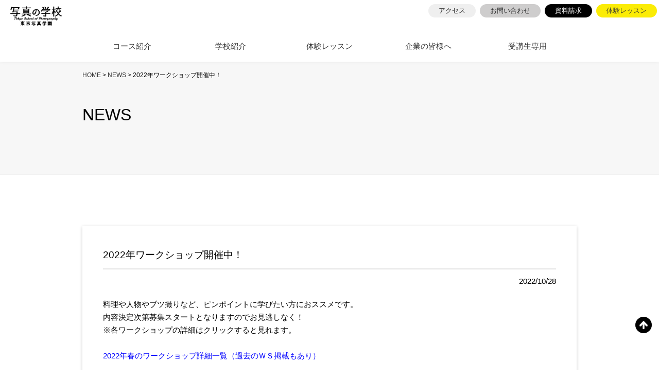

--- FILE ---
content_type: text/html; charset=UTF-8
request_url: https://photoschool.jp/news/2022-news-pro-2022-0906/
body_size: 44442
content:
<!DOCTYPE html>
<html lang="ja">

<head>
<meta charset="UTF-8">
<meta name="viewport" content="width=device-width, initial-scale=1.0">
<meta http-equiv="X-UA-Compatible" content="ie=edge">
<meta name="format-detection" content="telephone=no">
<title>写真の学校 東京写真学園</title>

<!-- Google Tag Manager -->
<script>(function(w,d,s,l,i){w[l]=w[l]||[];w[l].push({'gtm.start':
new Date().getTime(),event:'gtm.js'});var f=d.getElementsByTagName(s)[0],
j=d.createElement(s),dl=l!='dataLayer'?'&l='+l:'';j.async=true;j.src=
'https://www.googletagmanager.com/gtm.js?id='+i+dl;f.parentNode.insertBefore(j,f);
})(window,document,'script','dataLayer','GTM-WPVN4R4');</script>

	
<script>(function(w,d,s,l,i){w[l]=w[l]||[];w[l].push({'gtm.start':
new Date().getTime(),event:'gtm.js'});var f=d.getElementsByTagName(s)[0],
j=d.createElement(s),dl=l!='dataLayer'?'&l='+l:'';j.async=true;j.src=
'https://www.googletagmanager.com/gtm.js?id='+i+dl;f.parentNode.insertBefore(j,f);
})(window,document,'script','dataLayer','GTM-MJSB98P');</script>	
<!-- End Google Tag Manager -->
<script>
  if (!yext) {
    window.yCookieOptInQ = window.yCookieOptInQ || [];
    window.yPixelOptInQ = window.yPixelOptInQ || [];
    var yext = {
      'cookie': { 'optIn': function() { window.yCookieOptInQ.push(arguments); } },
      'pixel': { 'optIn': function() { window.yPixelOptInQ.push(arguments); } }
    };
  }
  yext.pixel.optIn(true);
  yext.cookie.optIn(true);
</script>

<script async src="https://knowledgetags.yextapis.com/embed?key=XkUv1HJAu-zuBjYZ3XnP0Wsd5vcSDReBAkSb9zKnwc8Dp5Ntg93uFRQ117M1ceEC&account_id=me&entity_id=NHRWZPYQWU00001&locale=ja&v=20210504" type="text/javascript"></script>	
	

<!-- ogp 
================================================== -->
<meta property="og:title" content="写真の学校 東京写真学園">
<meta property="og:description" content="写真が学べる教室【写真の学校 東京写真学園】です。本校は東京・渋谷にあり、基礎を学ぶ初心者向けのレッスン、プロを養成する1年間集中コース、フォトレタッチを学ぶデジタル写真コースなど、様々なコースをご用意しております。">
<meta property="og:url" content="https://photoschool.jp/">
<meta property="og:image" content="https://photoschool.jp/wp-content/uploads/2019/09/main_visual_photo.png">
<meta property="og:type" content="website">
<meta property="og:site_name" content="写真の学校 東京写真学園">
<meta property="og:locale" content="ja_JP">
<meta property="fb:app_id" content="116168212611932" />

<!-- CSS
================================================== -->
<link rel="stylesheet" href="https://photoschool.jp/wp-content/themes/photoschool/css/reset.css">
<link href='https://fonts.googleapis.com/css?family=Oswald' rel='stylesheet'>
<link href='https://fonts.googleapis.com/css?family=Lato' rel='stylesheet'>
<link rel="stylesheet" href="https://use.fontawesome.com/releases/v5.8.2/css/all.css" integrity="sha384-oS3vJWv+0UjzBfQzYUhtDYW+Pj2yciDJxpsK1OYPAYjqT085Qq/1cq5FLXAZQ7Ay" crossorigin="anonymous">
<link href="https://fonts.googleapis.com/icon?family=Material+Icons" rel="stylesheet">
<link rel="stylesheet" href="https://photoschool.jp/wp-content/themes/photoschool/css/slick-theme.css">
<link rel="stylesheet" href="https://photoschool.jp/wp-content/themes/photoschool/css/drawer.min.css" media="screen and (max-width:800px)">
<!--	<link rel="stylesheet" href="--><!--/css/lightbox.min.css">-->
<link rel="stylesheet" href="https://photoschool.jp/wp-content/themes/photoschool/css/magnific-popup.css">
<link rel="stylesheet" href="https://photoschool.jp/wp-content/themes/photoschool/css/slick.css">
<link rel="stylesheet" href="https://photoschool.jp/wp-content/themes/photoschool/style.css">


<script src="https://kit.fontawesome.com/f6eb0de01a.js"></script>


<!--Favicon
================================================== -->
<link rel="icon" href="https://photoschool.jp/wp-content/themes/photoschool/images/favicon.ico">
<link rel="apple-touch-icon" sizes="180x180" href="https://photoschool.jp/wp-content/themes/photoschool/images/apple-touch-icon.png">


		<!-- All in One SEO 4.9.3 - aioseo.com -->
	<meta name="robots" content="max-image-preview:large" />
	<meta name="author" content="staff"/>
	<meta name="keywords" content="一日完結,写真,ワークショップ,カメラ,ミラーレスカメラ,1日完結ワークショップ,鈴木光雄,ヌード撮影,アートヌード" />
	<link rel="canonical" href="https://photoschool.jp/news/2022-news-pro-2022-0906/" />
	<meta name="generator" content="All in One SEO (AIOSEO) 4.9.3" />
		<meta property="og:locale" content="ja_JP" />
		<meta property="og:site_name" content="写真の学校 東京写真学園 | 東京渋谷にある写真を学ぶための理想の環境" />
		<meta property="og:type" content="article" />
		<meta property="og:title" content="2022年秋のワークショップ募集中 | 写真の学校 東京写真学園" />
		<meta property="og:url" content="https://photoschool.jp/news/2022-news-pro-2022-0906/" />
		<meta property="article:published_time" content="2022-10-28T02:54:18+00:00" />
		<meta property="article:modified_time" content="2022-10-28T07:31:31+00:00" />
		<meta name="twitter:card" content="summary" />
		<meta name="twitter:title" content="2022年秋のワークショップ募集中 | 写真の学校 東京写真学園" />
		<!-- All in One SEO -->

<link rel="alternate" type="application/rss+xml" title="写真の学校 東京写真学園 &raquo; 2022年ワークショップ開催中！ のコメントのフィード" href="https://photoschool.jp/news/2022-news-pro-2022-0906/feed/" />
<link rel="alternate" title="oEmbed (JSON)" type="application/json+oembed" href="https://photoschool.jp/wp-json/oembed/1.0/embed?url=https%3A%2F%2Fphotoschool.jp%2Fnews%2F2022-news-pro-2022-0906%2F" />
<link rel="alternate" title="oEmbed (XML)" type="text/xml+oembed" href="https://photoschool.jp/wp-json/oembed/1.0/embed?url=https%3A%2F%2Fphotoschool.jp%2Fnews%2F2022-news-pro-2022-0906%2F&#038;format=xml" />
<style id='wp-img-auto-sizes-contain-inline-css' type='text/css'>
img:is([sizes=auto i],[sizes^="auto," i]){contain-intrinsic-size:3000px 1500px}
/*# sourceURL=wp-img-auto-sizes-contain-inline-css */
</style>
<style id='wp-emoji-styles-inline-css' type='text/css'>

	img.wp-smiley, img.emoji {
		display: inline !important;
		border: none !important;
		box-shadow: none !important;
		height: 1em !important;
		width: 1em !important;
		margin: 0 0.07em !important;
		vertical-align: -0.1em !important;
		background: none !important;
		padding: 0 !important;
	}
/*# sourceURL=wp-emoji-styles-inline-css */
</style>
<style id='wp-block-library-inline-css' type='text/css'>
:root{--wp-block-synced-color:#7a00df;--wp-block-synced-color--rgb:122,0,223;--wp-bound-block-color:var(--wp-block-synced-color);--wp-editor-canvas-background:#ddd;--wp-admin-theme-color:#007cba;--wp-admin-theme-color--rgb:0,124,186;--wp-admin-theme-color-darker-10:#006ba1;--wp-admin-theme-color-darker-10--rgb:0,107,160.5;--wp-admin-theme-color-darker-20:#005a87;--wp-admin-theme-color-darker-20--rgb:0,90,135;--wp-admin-border-width-focus:2px}@media (min-resolution:192dpi){:root{--wp-admin-border-width-focus:1.5px}}.wp-element-button{cursor:pointer}:root .has-very-light-gray-background-color{background-color:#eee}:root .has-very-dark-gray-background-color{background-color:#313131}:root .has-very-light-gray-color{color:#eee}:root .has-very-dark-gray-color{color:#313131}:root .has-vivid-green-cyan-to-vivid-cyan-blue-gradient-background{background:linear-gradient(135deg,#00d084,#0693e3)}:root .has-purple-crush-gradient-background{background:linear-gradient(135deg,#34e2e4,#4721fb 50%,#ab1dfe)}:root .has-hazy-dawn-gradient-background{background:linear-gradient(135deg,#faaca8,#dad0ec)}:root .has-subdued-olive-gradient-background{background:linear-gradient(135deg,#fafae1,#67a671)}:root .has-atomic-cream-gradient-background{background:linear-gradient(135deg,#fdd79a,#004a59)}:root .has-nightshade-gradient-background{background:linear-gradient(135deg,#330968,#31cdcf)}:root .has-midnight-gradient-background{background:linear-gradient(135deg,#020381,#2874fc)}:root{--wp--preset--font-size--normal:16px;--wp--preset--font-size--huge:42px}.has-regular-font-size{font-size:1em}.has-larger-font-size{font-size:2.625em}.has-normal-font-size{font-size:var(--wp--preset--font-size--normal)}.has-huge-font-size{font-size:var(--wp--preset--font-size--huge)}.has-text-align-center{text-align:center}.has-text-align-left{text-align:left}.has-text-align-right{text-align:right}.has-fit-text{white-space:nowrap!important}#end-resizable-editor-section{display:none}.aligncenter{clear:both}.items-justified-left{justify-content:flex-start}.items-justified-center{justify-content:center}.items-justified-right{justify-content:flex-end}.items-justified-space-between{justify-content:space-between}.screen-reader-text{border:0;clip-path:inset(50%);height:1px;margin:-1px;overflow:hidden;padding:0;position:absolute;width:1px;word-wrap:normal!important}.screen-reader-text:focus{background-color:#ddd;clip-path:none;color:#444;display:block;font-size:1em;height:auto;left:5px;line-height:normal;padding:15px 23px 14px;text-decoration:none;top:5px;width:auto;z-index:100000}html :where(.has-border-color){border-style:solid}html :where([style*=border-top-color]){border-top-style:solid}html :where([style*=border-right-color]){border-right-style:solid}html :where([style*=border-bottom-color]){border-bottom-style:solid}html :where([style*=border-left-color]){border-left-style:solid}html :where([style*=border-width]){border-style:solid}html :where([style*=border-top-width]){border-top-style:solid}html :where([style*=border-right-width]){border-right-style:solid}html :where([style*=border-bottom-width]){border-bottom-style:solid}html :where([style*=border-left-width]){border-left-style:solid}html :where(img[class*=wp-image-]){height:auto;max-width:100%}:where(figure){margin:0 0 1em}html :where(.is-position-sticky){--wp-admin--admin-bar--position-offset:var(--wp-admin--admin-bar--height,0px)}@media screen and (max-width:600px){html :where(.is-position-sticky){--wp-admin--admin-bar--position-offset:0px}}

/*# sourceURL=wp-block-library-inline-css */
</style><style id='global-styles-inline-css' type='text/css'>
:root{--wp--preset--aspect-ratio--square: 1;--wp--preset--aspect-ratio--4-3: 4/3;--wp--preset--aspect-ratio--3-4: 3/4;--wp--preset--aspect-ratio--3-2: 3/2;--wp--preset--aspect-ratio--2-3: 2/3;--wp--preset--aspect-ratio--16-9: 16/9;--wp--preset--aspect-ratio--9-16: 9/16;--wp--preset--color--black: #000000;--wp--preset--color--cyan-bluish-gray: #abb8c3;--wp--preset--color--white: #ffffff;--wp--preset--color--pale-pink: #f78da7;--wp--preset--color--vivid-red: #cf2e2e;--wp--preset--color--luminous-vivid-orange: #ff6900;--wp--preset--color--luminous-vivid-amber: #fcb900;--wp--preset--color--light-green-cyan: #7bdcb5;--wp--preset--color--vivid-green-cyan: #00d084;--wp--preset--color--pale-cyan-blue: #8ed1fc;--wp--preset--color--vivid-cyan-blue: #0693e3;--wp--preset--color--vivid-purple: #9b51e0;--wp--preset--gradient--vivid-cyan-blue-to-vivid-purple: linear-gradient(135deg,rgb(6,147,227) 0%,rgb(155,81,224) 100%);--wp--preset--gradient--light-green-cyan-to-vivid-green-cyan: linear-gradient(135deg,rgb(122,220,180) 0%,rgb(0,208,130) 100%);--wp--preset--gradient--luminous-vivid-amber-to-luminous-vivid-orange: linear-gradient(135deg,rgb(252,185,0) 0%,rgb(255,105,0) 100%);--wp--preset--gradient--luminous-vivid-orange-to-vivid-red: linear-gradient(135deg,rgb(255,105,0) 0%,rgb(207,46,46) 100%);--wp--preset--gradient--very-light-gray-to-cyan-bluish-gray: linear-gradient(135deg,rgb(238,238,238) 0%,rgb(169,184,195) 100%);--wp--preset--gradient--cool-to-warm-spectrum: linear-gradient(135deg,rgb(74,234,220) 0%,rgb(151,120,209) 20%,rgb(207,42,186) 40%,rgb(238,44,130) 60%,rgb(251,105,98) 80%,rgb(254,248,76) 100%);--wp--preset--gradient--blush-light-purple: linear-gradient(135deg,rgb(255,206,236) 0%,rgb(152,150,240) 100%);--wp--preset--gradient--blush-bordeaux: linear-gradient(135deg,rgb(254,205,165) 0%,rgb(254,45,45) 50%,rgb(107,0,62) 100%);--wp--preset--gradient--luminous-dusk: linear-gradient(135deg,rgb(255,203,112) 0%,rgb(199,81,192) 50%,rgb(65,88,208) 100%);--wp--preset--gradient--pale-ocean: linear-gradient(135deg,rgb(255,245,203) 0%,rgb(182,227,212) 50%,rgb(51,167,181) 100%);--wp--preset--gradient--electric-grass: linear-gradient(135deg,rgb(202,248,128) 0%,rgb(113,206,126) 100%);--wp--preset--gradient--midnight: linear-gradient(135deg,rgb(2,3,129) 0%,rgb(40,116,252) 100%);--wp--preset--font-size--small: 13px;--wp--preset--font-size--medium: 20px;--wp--preset--font-size--large: 36px;--wp--preset--font-size--x-large: 42px;--wp--preset--spacing--20: 0.44rem;--wp--preset--spacing--30: 0.67rem;--wp--preset--spacing--40: 1rem;--wp--preset--spacing--50: 1.5rem;--wp--preset--spacing--60: 2.25rem;--wp--preset--spacing--70: 3.38rem;--wp--preset--spacing--80: 5.06rem;--wp--preset--shadow--natural: 6px 6px 9px rgba(0, 0, 0, 0.2);--wp--preset--shadow--deep: 12px 12px 50px rgba(0, 0, 0, 0.4);--wp--preset--shadow--sharp: 6px 6px 0px rgba(0, 0, 0, 0.2);--wp--preset--shadow--outlined: 6px 6px 0px -3px rgb(255, 255, 255), 6px 6px rgb(0, 0, 0);--wp--preset--shadow--crisp: 6px 6px 0px rgb(0, 0, 0);}:where(.is-layout-flex){gap: 0.5em;}:where(.is-layout-grid){gap: 0.5em;}body .is-layout-flex{display: flex;}.is-layout-flex{flex-wrap: wrap;align-items: center;}.is-layout-flex > :is(*, div){margin: 0;}body .is-layout-grid{display: grid;}.is-layout-grid > :is(*, div){margin: 0;}:where(.wp-block-columns.is-layout-flex){gap: 2em;}:where(.wp-block-columns.is-layout-grid){gap: 2em;}:where(.wp-block-post-template.is-layout-flex){gap: 1.25em;}:where(.wp-block-post-template.is-layout-grid){gap: 1.25em;}.has-black-color{color: var(--wp--preset--color--black) !important;}.has-cyan-bluish-gray-color{color: var(--wp--preset--color--cyan-bluish-gray) !important;}.has-white-color{color: var(--wp--preset--color--white) !important;}.has-pale-pink-color{color: var(--wp--preset--color--pale-pink) !important;}.has-vivid-red-color{color: var(--wp--preset--color--vivid-red) !important;}.has-luminous-vivid-orange-color{color: var(--wp--preset--color--luminous-vivid-orange) !important;}.has-luminous-vivid-amber-color{color: var(--wp--preset--color--luminous-vivid-amber) !important;}.has-light-green-cyan-color{color: var(--wp--preset--color--light-green-cyan) !important;}.has-vivid-green-cyan-color{color: var(--wp--preset--color--vivid-green-cyan) !important;}.has-pale-cyan-blue-color{color: var(--wp--preset--color--pale-cyan-blue) !important;}.has-vivid-cyan-blue-color{color: var(--wp--preset--color--vivid-cyan-blue) !important;}.has-vivid-purple-color{color: var(--wp--preset--color--vivid-purple) !important;}.has-black-background-color{background-color: var(--wp--preset--color--black) !important;}.has-cyan-bluish-gray-background-color{background-color: var(--wp--preset--color--cyan-bluish-gray) !important;}.has-white-background-color{background-color: var(--wp--preset--color--white) !important;}.has-pale-pink-background-color{background-color: var(--wp--preset--color--pale-pink) !important;}.has-vivid-red-background-color{background-color: var(--wp--preset--color--vivid-red) !important;}.has-luminous-vivid-orange-background-color{background-color: var(--wp--preset--color--luminous-vivid-orange) !important;}.has-luminous-vivid-amber-background-color{background-color: var(--wp--preset--color--luminous-vivid-amber) !important;}.has-light-green-cyan-background-color{background-color: var(--wp--preset--color--light-green-cyan) !important;}.has-vivid-green-cyan-background-color{background-color: var(--wp--preset--color--vivid-green-cyan) !important;}.has-pale-cyan-blue-background-color{background-color: var(--wp--preset--color--pale-cyan-blue) !important;}.has-vivid-cyan-blue-background-color{background-color: var(--wp--preset--color--vivid-cyan-blue) !important;}.has-vivid-purple-background-color{background-color: var(--wp--preset--color--vivid-purple) !important;}.has-black-border-color{border-color: var(--wp--preset--color--black) !important;}.has-cyan-bluish-gray-border-color{border-color: var(--wp--preset--color--cyan-bluish-gray) !important;}.has-white-border-color{border-color: var(--wp--preset--color--white) !important;}.has-pale-pink-border-color{border-color: var(--wp--preset--color--pale-pink) !important;}.has-vivid-red-border-color{border-color: var(--wp--preset--color--vivid-red) !important;}.has-luminous-vivid-orange-border-color{border-color: var(--wp--preset--color--luminous-vivid-orange) !important;}.has-luminous-vivid-amber-border-color{border-color: var(--wp--preset--color--luminous-vivid-amber) !important;}.has-light-green-cyan-border-color{border-color: var(--wp--preset--color--light-green-cyan) !important;}.has-vivid-green-cyan-border-color{border-color: var(--wp--preset--color--vivid-green-cyan) !important;}.has-pale-cyan-blue-border-color{border-color: var(--wp--preset--color--pale-cyan-blue) !important;}.has-vivid-cyan-blue-border-color{border-color: var(--wp--preset--color--vivid-cyan-blue) !important;}.has-vivid-purple-border-color{border-color: var(--wp--preset--color--vivid-purple) !important;}.has-vivid-cyan-blue-to-vivid-purple-gradient-background{background: var(--wp--preset--gradient--vivid-cyan-blue-to-vivid-purple) !important;}.has-light-green-cyan-to-vivid-green-cyan-gradient-background{background: var(--wp--preset--gradient--light-green-cyan-to-vivid-green-cyan) !important;}.has-luminous-vivid-amber-to-luminous-vivid-orange-gradient-background{background: var(--wp--preset--gradient--luminous-vivid-amber-to-luminous-vivid-orange) !important;}.has-luminous-vivid-orange-to-vivid-red-gradient-background{background: var(--wp--preset--gradient--luminous-vivid-orange-to-vivid-red) !important;}.has-very-light-gray-to-cyan-bluish-gray-gradient-background{background: var(--wp--preset--gradient--very-light-gray-to-cyan-bluish-gray) !important;}.has-cool-to-warm-spectrum-gradient-background{background: var(--wp--preset--gradient--cool-to-warm-spectrum) !important;}.has-blush-light-purple-gradient-background{background: var(--wp--preset--gradient--blush-light-purple) !important;}.has-blush-bordeaux-gradient-background{background: var(--wp--preset--gradient--blush-bordeaux) !important;}.has-luminous-dusk-gradient-background{background: var(--wp--preset--gradient--luminous-dusk) !important;}.has-pale-ocean-gradient-background{background: var(--wp--preset--gradient--pale-ocean) !important;}.has-electric-grass-gradient-background{background: var(--wp--preset--gradient--electric-grass) !important;}.has-midnight-gradient-background{background: var(--wp--preset--gradient--midnight) !important;}.has-small-font-size{font-size: var(--wp--preset--font-size--small) !important;}.has-medium-font-size{font-size: var(--wp--preset--font-size--medium) !important;}.has-large-font-size{font-size: var(--wp--preset--font-size--large) !important;}.has-x-large-font-size{font-size: var(--wp--preset--font-size--x-large) !important;}
/*# sourceURL=global-styles-inline-css */
</style>

<style id='classic-theme-styles-inline-css' type='text/css'>
/*! This file is auto-generated */
.wp-block-button__link{color:#fff;background-color:#32373c;border-radius:9999px;box-shadow:none;text-decoration:none;padding:calc(.667em + 2px) calc(1.333em + 2px);font-size:1.125em}.wp-block-file__button{background:#32373c;color:#fff;text-decoration:none}
/*# sourceURL=/wp-includes/css/classic-themes.min.css */
</style>
<link rel="https://api.w.org/" href="https://photoschool.jp/wp-json/" /><link rel="EditURI" type="application/rsd+xml" title="RSD" href="https://photoschool.jp/xmlrpc.php?rsd" />
<meta name="generator" content="WordPress 6.9" />
<link rel='shortlink' href='https://photoschool.jp/?p=27082' />

</head>
<body class="wp-singular news-template-default single single-news postid-27082 wp-theme-photoschool drawer drawer--right">


<!-- Google Tag Manager (noscript) -->
<noscript><iframe src="https://www.googletagmanager.com/ns.html?id=GTM-WPVN4R4"
height="0" width="0" style="display:none;visibility:hidden"></iframe></noscript>

	
<noscript><iframe src="https://www.googletagmanager.com/ns.html?id=GTM-MJSB98P"
height="0" width="0" style="display:none;visibility:hidden"></iframe></noscript>	
<!-- End Google Tag Manager (noscript) -->





<div id="fb-root"></div>
<script async defer crossorigin="anonymous" src="https://connect.facebook.net/ja_JP/sdk.js#xfbml=1&version=v3.3"></script>
<header>
<div class="header_sub_area flex">

<h1 class="hd_logo">
<a href="/">
<img src="https://photoschool.jp/wp-content/themes/photoschool/images/logo_school.png" alt="東京の写真教室【写真の学校 東京写真学園】 | 東京・渋谷にある写真専門学校">
</a>
</h1>
<ul class="hd_sub_nav pc">
<li><a href="/about/#access" class="hd_sub_nav_01 sub_nav_btn">アクセス</a></li>
<li><a href="/contact/" class="hd_sub_nav_02 sub_nav_btn">お問い合わせ</a></li>
<li><a href="/request/" class="hd_sub_nav_03 sub_nav_btn">資料請求</a></li>
<li><a href="/trial/"  class="hd_sub_nav_04 sub_nav_btn">体験レッスン</a></li>
</ul>
</div>
<div class="bg_yellow01 drawer-nav">

<p class="sp hd_logo"><a href="/"><img src="https://photoschool.jp/wp-content/themes/photoschool/images/logo_school.png" alt="写真の学校 東京写真学園"></a></p>

<nav class="nav_area flex inner">
<ul id="g_nav" class="flex">
<li><a href="/course/">コース紹介</a><span></span>
<div class="g_nav_wrap">
<div class="g_nav_inner flex">
<div class="course_nav_link">
<h4 class="font_b mb10"><span>プロカメラマンコース</span></h4>
<ul>
<li class="icon"><a href="https://photoschool.jp/course/pro-comprehensive-2026-04/" class=" bg_pro">総合科(2026年4月期)</a></li>
<li class="icon"><a href="https://photoschool.jp/course/pro-2026-04/" class=" bg_pro">本科(2026年4月期)</a></li>
<li class="icon"><a href="https://photoschool.jp/course/digitalpro-2026-5/" class=" bg_pro">デジタルプロコース/2026年5月</a></li>
</ul>
</div>

<div class="course_nav_link">
<h4 class="font_b mb10"><span>フォトレッスンコース</span></h4>
<ul>
<li class="icon"><a href="https://photoschool.jp/course/first-lesson-2026-02/" class=" bg_lesson">はじめてのフォトレッスン</a></li>
<li class="icon"><a href="https://photoschool.jp/course/level-up-2026-2/" class=" bg_lesson">レベルアップフォトレッスン</a></li>
<li class="icon"><a href="https://photoschool.jp/course/step-up-2026-2/" class=" bg_lesson">ステップアップフォトレッスン</a></li>
<li class="icon"><a href="https://photoschool.jp/course/creative-2026-2/" class=" bg_lesson">クリエイティブフォトレッスン</a></li>
<li class="icon"><a href="https://photoschool.jp/course/creativeadv-2026-2/" class=" bg_lesson">クリエイティブアドバンス</a></li>
</ul>
</div>

<div class="course_nav_link">
<h4 class="font_b mb10"><span>フォトショップコース</span></h4>
<ul>
<li class="icon"><a href="https://photoschool.jp/course/basic-retouch-2026-2/" class=" bg_ps">ベーシックレタッチレッスン</a></li>
<li class="icon"><a href="https://photoschool.jp/course/lightroom-classic-2026-2/" class=" bg_ps">Lightroom Classic レッスン</a></li>
</ul>
<h4 class="font_b mb10 bd_t"><span>ムービーレッスンコース</span></h4>
<ul>
</ul>
</div>
<div class="course_nav_link">
<h4 class="font_b mb10"><span>その他のレッスン</span></h4>
<ul>
<li class="font_b mb10"><a href="/ws/" class="bg_yellow01">ワークショップ</a></li>
<li class="font_b mb10"><a href="/intensive-course/" class="bg_yellow01">TOKKUN!目的別短期集中講座</a></li>
</ul>
</div>
</div>
</div>

</li>
<li><a href="/about/">学校紹介</a><span></span>
<div class="g_nav_wrap">
<div class="g_nav_inner">
<ul class=" flex g_nav_inner_list">
<li class="icon ml10"><a href="/teacher/">講師紹介</a></li>
<li class="icon ml10"><a href="/award/">生徒受賞作品</a></li>
<li class="icon ml10"><a href="/faq/">よくあるご質問</a></li>
<li class="icon ml10"><a href="/about/#access">アクセス</a></li>
</ul>
</div>
</div>
</li>
<li><a href="https://photoschool.jp/trial/">体験レッスン</a><span></span>
<div class="g_nav_wrap">
<div class="g_nav_inner">
<ul class=" flex g_nav_inner_list">
<li class="icon ml10"><a href="/trial/#session">学校説明会</a></li>
<li class="icon ml10"><a href="/trial/#portrait">ファッションポートレート撮影</a></li>
<!--<li class="icon ml10"><a href="/trial/#snap">屋外撮影 </a></li>-->
<!--<li class="icon ml10"><a href="/trial/#oneday">Onedayセミナー</a></li>-->
<li class="icon ml10"><a href="/trial/#studio">はじめてのスタジオ撮影</a>
<!--<li class="icon ml10"><a href="/trial/#movie-trial">はじめての動画撮影体験</a></li>-->
<li class="icon ml10"><a href="/trial/#ps-trial">フォトショップ体験</a></li>
</ul>
</div>
</div>
</li>
<li><a href="/for_company/">企業の皆様へ</a><span></span>
<div class="g_nav_wrap">
<div class="g_nav_inner">
<ul class=" flex g_nav_inner_list">
<li class="icon ml10"><a href="/for_company/#for_company01">カメラマン派遣</a></li>
<li class="icon ml10"><a href="/for_company/#for_company02">求人情報掲載</a></li>
<li class="icon ml10"><a href="/for_company/#for_company03">研修システム </a></li>
</ul>
</div>
</div>
</li>
<li><a href="/student/">受講生専用</a><span></span>
<div class="g_nav_wrap">
<div class="g_nav_inner">
<ul class=" flex g_nav_inner_list">
<li class="icon ml10"><a href="/student/#student01">プロコース授業連絡</a></li>
<li class="icon ml10"><a href="/student/#student02">フォトレッスン授業連絡</a></li>
<li class="icon ml10"><a href="/student/#student03">その他授業連絡</a></li>
<li class="icon ml10"><a href="/transfer/">授業振替申請 </a></li>
<li class="icon ml10"><a href="/wikiphoto/">WIKI PHOTO </a></li>
<li class="icon ml10"><a href="/news/">NEWS</a></li>
<li class="icon ml10"><a href="/pickup/">PICK UP</a></li>
<li class="icon ml10"><a href="/guidebook/">ガイドブック</a></li>
</ul>
</div>
</div>
</li>	
</ul>
</nav>  
</div>

<div class="sp-block sp">

<ul class="sp-btn flex">
<li class="sp-btn-item"><a class="sp-btn01" href="/student/"><img src="https://photoschool.jp/wp-content/themes/photoschool/images/icon/sp-btn01.svg" alt="受講生専用"></a></li>
<li class="sp-btn-item"><a class="sp-btn02" href="/trial/"><img src="https://photoschool.jp/wp-content/themes/photoschool/images/icon/sp-btn02.svg" alt="体験レッスン"></a></li>
<li class="sp-btn-item"><a class="sp-btn03" href="/request/"><img src="https://photoschool.jp/wp-content/themes/photoschool/images/icon/sp-btn03.svg" alt="資料請求"></a></li>
<li class="sp-btn-item"><a class="sp-btn04" href="tel:03-3400-4747"><img src="https://photoschool.jp/wp-content/themes/photoschool/images/icon/sp-btn04.svg" alt="tel"></a></li>
<li class="sp-btn-item"><a class="sp-btn05" href="/about/#access"><img src="https://photoschool.jp/wp-content/themes/photoschool/images/icon/sp-btn05.svg" alt="アクセス"></a></li>
</ul>


<p class="sp-btn-item menu">
<button type="button" class="drawer-toggle drawer-hamburger">
<span class="sr-only">toggle navigation</span>
<span class="drawer-hamburger-icon"></span>
</button>
</p>

</div>

		<!-- All in One SEO 4.9.3 - aioseo.com -->
	<meta name="robots" content="max-image-preview:large" />
	<meta name="author" content="staff"/>
	<meta name="keywords" content="一日完結,写真,ワークショップ,カメラ,ミラーレスカメラ,1日完結ワークショップ,鈴木光雄,ヌード撮影,アートヌード" />
	<link rel="canonical" href="https://photoschool.jp/news/2022-news-pro-2022-0906/" />
	<meta name="generator" content="All in One SEO (AIOSEO) 4.9.3" />
		<meta property="og:locale" content="ja_JP" />
		<meta property="og:site_name" content="写真の学校 東京写真学園 | 東京渋谷にある写真を学ぶための理想の環境" />
		<meta property="og:type" content="article" />
		<meta property="og:title" content="2022年秋のワークショップ募集中 | 写真の学校 東京写真学園" />
		<meta property="og:url" content="https://photoschool.jp/news/2022-news-pro-2022-0906/" />
		<meta property="article:published_time" content="2022-10-28T02:54:18+00:00" />
		<meta property="article:modified_time" content="2022-10-28T07:31:31+00:00" />
		<meta name="twitter:card" content="summary" />
		<meta name="twitter:title" content="2022年秋のワークショップ募集中 | 写真の学校 東京写真学園" />
		<!-- All in One SEO -->

<link rel="alternate" type="application/rss+xml" title="写真の学校 東京写真学園 &raquo; 2022年ワークショップ開催中！ のコメントのフィード" href="https://photoschool.jp/news/2022-news-pro-2022-0906/feed/" />
<link rel="https://api.w.org/" href="https://photoschool.jp/wp-json/" /><link rel="EditURI" type="application/rsd+xml" title="RSD" href="https://photoschool.jp/xmlrpc.php?rsd" />
<meta name="generator" content="WordPress 6.9" />
<link rel='shortlink' href='https://photoschool.jp/?p=27082' />
</header>

<main>


	<div class="bg_gray01 page_hd01">
		<div class="page_hd inner">

        					<div class="breadcrumbs">
						<span property="itemListElement" typeof="ListItem"><a property="item" typeof="WebPage" href="https://photoschool.jp/"
																																	class="home"><span property="name">HOME</span></a></span> &gt;
						<span property="itemListElement" typeof="ListItem"><a property="item" typeof="WebPage" href="https://photoschool.jp/news/"><span
										property="name">NEWS</span></a></span> &gt;
						<span class="post post-news current-item">2022年ワークショップ開催中！</span>
					</div>
        
        					<h2>NEWS</h2>
        
		</div>
	</div>


<div id="" class="mt100 mb20 flex">
<div class="news_main inner">
	

<h3>2022年ワークショップ開催中！ </h3>
<p class="text_r mb20">2022/10/28</p>
<p>料理や人物やブツ撮りなど、ピンポイントに学びたい方におススメです。<br />
内容決定次第募集スタートとなりますのでお見逃しなく！</p>
<p>※各ワークショップの詳細はクリックすると見れます。</p>
<p>&nbsp;</p>
<p><span style="color: #0000ff;"><a style="color: #0000ff;" href="https://photoschool.jp/ws/"><strong>2022年春のワークショップ詳細一覧（過去のＷＳ掲載もあり）</strong></a></span></p>
<p>&nbsp;</p>
<p>■■■■■2022年10月開催■■■■■<br />
<span style="color: #0000ff;">◆<a style="color: #0000ff;" href="&quot;https://photoschool.jp/ws/2022-ws-make-1010/">盛れる！メイクアップアーティストによるメイクあり！ ＜アーティスト写真＞でフォトセッション（10/10）</a></span></p>
<p><span style="color: #0000ff;">◆<a style="color: #0000ff;" href="&quot;https://photoschool.jp/ws/2022-ws-product-photography-1014/">スマホでできる！商品撮影講座（10/14）</a></span><br />
<span style="color: #0000ff;">◆<a style="color: #0000ff;" href="&quot;https://photoschool.jp/ws/2022-ws-emotional-portrait-photography-1015/">古民家で撮る！心情描写撮影（10/15）</a></span><br />
<span style="color: #0000ff;">◆<a style="color: #0000ff;" href="&quot;https://photoschool.jp/ws/2022-ws-trip-1021/">1泊2日！紅葉撮影講座 -谷川岳-（10/22-23）</a></span></p>
<p>■■■■■2022年11月開催■■■■■<br />
<span style="color: #0000ff;">◆<a style="color: #0000ff;" href="&quot;https://photoschool.jp/ws/2022-ws-pancake-1103/">ピノスタジオ協賛 　テーブルフォト講座vol.1 -ときめくパンケーキ-（11/3）</a></span><br />
<span style="color: #0000ff;">◆<a style="color: #0000ff;" href="&quot;https://photoschool.jp/ws/2022-ws-train-photography-1121/">小湊鉄道で撮る紅葉ポートレート撮影講座（11/21）</a></span><br />
■■■■■2022年12月開催■■■■■<br />
<span style="color: #0000ff;">◆<a style="color: #0000ff;" href="&quot;https://photoschool.jp/ws/2022-ws-fashion-portrait-photography-1206/">写真の学校貸し切り！<国指定重要文化財 旧前田家本邸洋館>【洋館でメンズファッションポートレート】（12/6）</a></span></p>
<p>&nbsp;</p>
<p>&nbsp;</p>
<p>&nbsp;</p>
<p>&nbsp;</p>
<p>こんなワークショップをやって欲しい等、ご意見ご要望がございましたら、<a href="https://photoschool.jp/contact/"><span style="color: #0000ff;">学校まで</span></a>ご連絡下さい。</p>
</div>
</div>


<div class="inner single_prev flex mb100">
<span class="old">
<a href="https://photoschool.jp/news/2022-news-10-tokkun/" rel="prev"><i class="fa fa-angle-left" aria-hidden="true"></i>　前の記事</a></span>
<span class="new">
<a href="https://photoschool.jp/news/2022%e5%b9%b410%e6%9c%88%e6%9c%9f%e3%83%97%e3%83%ad%e3%82%ab%e3%83%a1%e3%83%a9%e3%83%9e%e3%83%b3%e3%82%b3%e3%83%bc%e3%82%b9%e9%96%8b%e8%ac%9b%e6%b1%ba%e5%ae%9a%ef%bc%81%ef%bc%81%e9%a0%86%e6%ac%a1/" rel="next">次の記事　<i class="fa fa-angle-right" aria-hidden="true"></i></a></span>
</div>

<!--コース紹介パーツ-->

<div class="inner ws_link_area mb100">
<div class="center_line_area">
<h3 class="left_line_hd"><a href="https://photoschool.jp/wp-content/themes/photoschool/course/">コース紹介</a></h3>
</div>
<ul class="course_link flex-s">
<li>
<h4 class="font_b mb10"><a href="https://photoschool.jp/wp-content/themes/photoschool/course/#course_pro">プロカメラマンコース</a></h4>
<ul>
<li class="icon"><a href="https://photoschool.jp/course/pro-comprehensive-2026-04/">総合科(2026年4月期)</a></li>
<li class="icon"><a href="https://photoschool.jp/course/pro-2026-04/">本科(2026年4月期)</a></li>
<li class="icon"><a href="https://photoschool.jp/course/digitalpro-2026-5/">デジタルプロコース/2026年5月</a></li>
</ul>
</li>
<li>
<h4 class="font_b mb10"><a href="https://photoschool.jp/course/#course_lesson">フォトレッスンコース</a></h4>
<ul>
<li class="icon"><a href="https://photoschool.jp/course/first-lesson-2026-02/">はじめてのフォトレッスン</a></li>
<li class="icon"><a href="https://photoschool.jp/course/level-up-2026-2/">レベルアップフォトレッスン</a></li>
<li class="icon"><a href="https://photoschool.jp/course/step-up-2026-2/">ステップアップフォトレッスン</a></li>
<li class="icon"><a href="https://photoschool.jp/course/creative-2026-2/">クリエイティブフォトレッスン</a></li>
<li class="icon"><a href="https://photoschool.jp/course/creativeadv-2026-2/">クリエイティブアドバンス</a></li>
</ul>
</li>
<li>
<h4 class="font_b mb10"><a href="https://photoschool.jp/course/#course_photoshop">フォトショップコース</a></h4>
<ul>
<li class="icon"><a href="https://photoschool.jp/course/basic-retouch-2026-2/">ベーシックレタッチレッスン</a></li>
<li class="icon"><a href="https://photoschool.jp/course/lightroom-classic-2026-2/">Lightroom Classic レッスン</a></li>
</ul>
<h4 class="font_b mb10"><a href="https://photoschool.jp/course/#course_movie">ムービーレッスンコース</a></h4>
<ul>
</ul>	
</li>
<li>
	<h4 class="font_b mb10"><a href="https://photoschool.jp/ws/">ワークショップ</a></h4>
    <h4 class="font_b mb10"><a href="https://photoschool.jp/intensive-course/">TOKKUN!目的別短期集中講座</a></h4>
</li>
</ul>
</div>
</main>
<footer>
<a href="#" class="gotop"><img src="https://photoschool.jp/wp-content/uploads/2019/09/gotop.png" alt="トップへ戻る"></a>


<!--パンフレットダウンロードエリア-->
<div class="footer_dl_area bg_gray01 text_c">
<h3>パンフレットのダウンロードはこちらから</h3>
<ul class="dl_list col_3 flex inner">
    <li><a href="https://photoschool.jp/wp-content/themes/photoschool/images/pamphlet_20260204.pdf" target="_blank">募集要項<br>2026年2月4月期<i class="ml10 far fa-file-pdf" aria-hidden="true"></i></a></li>
    <li><a href="https://photoschool.jp/wp-content/themes/photoschool/images/tokkun!202510.pdf" target="_blank">TOKKUN!目的別短期集中講座<br>2025年10月期<i class="ml10 far fa-file-pdf" aria-hidden="true"></i></a></li>
</ul>
</div>



<div class="footer_nav_area bg_yellow01">

<div class="footer_tel_area text_c">
<p>ご予約・お問い合わせはこちら　<br class="sp"><span class="font-b"><i class="fas fa-phone-volume"></i>03-3400-4747</span>　
<br class="sp"><span class="font_s">月～金 10:00～22:00　土～日 10:00～20:00</span>
</p>
</div>

<div class="inner flex">

<!--学校案内エリア-->
<ul>
	<li><a href="/">HOME</a></li>
	<li><a href="/trial/">体験レッスン</a></li>
	<li><a href="/about/">学校紹介</a></li>
	<li><a href="/teacher/">講師紹介</a></li>
	<li><a href="/award/">生徒受賞作品</a></li>
	<li><a href="/faq/">よくあるご質問</a></li>
	<li><a href="/about/#access">アクセス</a></li>
	</ul>

<!--コース紹介エリア-->
<ul>
	<li><a href="/course/">コース紹介</a></li>
<li><a href="/course/#course_pro">プロカメラマンコース</a></li>
	<li><a href="/course/#course_lesson">フォトレッスンコース</a></li>
	<li><a href="/course/#course_photoshop">フォトショップコース</a></li>
	<li><a href="/course/#course_movie">ムービーレッスン</a></li>
	<li><a href="/ws/">ワークショップ</a></li>
    <li><a href="/intensive-course/">TOKKUN!目的別短期集中講座</a></li>
	</ul>	
<ul>
	<li><a href="/student/">受講生専用ページ</a></li>
	<li><a href="/student/#student02">授業連絡</a></li>
	<li><a href="/transfer/">振替申し込み</a></li>
	<li><a href="/wikiphoto/">WIKIPHOTO</a></li>
	<li><a href="/news/">NEWS</a></li>
	<li><a href="/pickup/">PICK UP</a></li>
</ul>
<ul>
	<li><a href="/for_company/">企業の皆様へ</a></li>
	<li><a href="/for_company/">カメラマン派遣</a></li>
	<li><a href="/for_company/#for_company02">求人情報掲載</a></li>
	<li><a href="/for_company/#for_company03">研修システム</a></li>
	</ul>

</div>
<ul class="sns_link_area inner flex-s">
<li><a href="https://www.facebook.com/photoschool365/" target="_blank"><i class="fab fa-facebook-square"></i></a></li>
<li><a href="https://twitter.com/TSG_tweets_" target="_blank"><i class="fa-brands fa-square-x-twitter"></i></a></li>
<li><a href="https://www.instagram.com/tokyo_photoschool/" target="_blank"><i class="fab fa-instagram"></i></a></li>
</ul>
</div><!--//footer_nav_area-->
	
<div class="footer_sub_nav_area bg_gray01">
<ul class="inner flex">
<li><a href="/company/">会社概要</a></li>
<li><a href="/about/#access">アクセス</a></li>
<li><a href="/privacy-policy/">プライバシーポリシー</a></li>
<li><a href="/trade/">特定商取引法に基づく表示</a></li>
</ul>
</div>
<small class="text_c">&copy;2001-2024 <a href="/">東京の写真教室 | 写真の学校 東京写真学園</a></small>

</footer>

<script type="speculationrules">
{"prefetch":[{"source":"document","where":{"and":[{"href_matches":"/*"},{"not":{"href_matches":["/wp-*.php","/wp-admin/*","/wp-content/uploads/*","/wp-content/*","/wp-content/plugins/*","/wp-content/themes/photoschool/*","/*\\?(.+)"]}},{"not":{"selector_matches":"a[rel~=\"nofollow\"]"}},{"not":{"selector_matches":".no-prefetch, .no-prefetch a"}}]},"eagerness":"conservative"}]}
</script>
<script id="wp-emoji-settings" type="application/json">
{"baseUrl":"https://s.w.org/images/core/emoji/17.0.2/72x72/","ext":".png","svgUrl":"https://s.w.org/images/core/emoji/17.0.2/svg/","svgExt":".svg","source":{"concatemoji":"https://photoschool.jp/wp-includes/js/wp-emoji-release.min.js?ver=6.9"}}
</script>
<script type="module">
/* <![CDATA[ */
/*! This file is auto-generated */
const a=JSON.parse(document.getElementById("wp-emoji-settings").textContent),o=(window._wpemojiSettings=a,"wpEmojiSettingsSupports"),s=["flag","emoji"];function i(e){try{var t={supportTests:e,timestamp:(new Date).valueOf()};sessionStorage.setItem(o,JSON.stringify(t))}catch(e){}}function c(e,t,n){e.clearRect(0,0,e.canvas.width,e.canvas.height),e.fillText(t,0,0);t=new Uint32Array(e.getImageData(0,0,e.canvas.width,e.canvas.height).data);e.clearRect(0,0,e.canvas.width,e.canvas.height),e.fillText(n,0,0);const a=new Uint32Array(e.getImageData(0,0,e.canvas.width,e.canvas.height).data);return t.every((e,t)=>e===a[t])}function p(e,t){e.clearRect(0,0,e.canvas.width,e.canvas.height),e.fillText(t,0,0);var n=e.getImageData(16,16,1,1);for(let e=0;e<n.data.length;e++)if(0!==n.data[e])return!1;return!0}function u(e,t,n,a){switch(t){case"flag":return n(e,"\ud83c\udff3\ufe0f\u200d\u26a7\ufe0f","\ud83c\udff3\ufe0f\u200b\u26a7\ufe0f")?!1:!n(e,"\ud83c\udde8\ud83c\uddf6","\ud83c\udde8\u200b\ud83c\uddf6")&&!n(e,"\ud83c\udff4\udb40\udc67\udb40\udc62\udb40\udc65\udb40\udc6e\udb40\udc67\udb40\udc7f","\ud83c\udff4\u200b\udb40\udc67\u200b\udb40\udc62\u200b\udb40\udc65\u200b\udb40\udc6e\u200b\udb40\udc67\u200b\udb40\udc7f");case"emoji":return!a(e,"\ud83e\u1fac8")}return!1}function f(e,t,n,a){let r;const o=(r="undefined"!=typeof WorkerGlobalScope&&self instanceof WorkerGlobalScope?new OffscreenCanvas(300,150):document.createElement("canvas")).getContext("2d",{willReadFrequently:!0}),s=(o.textBaseline="top",o.font="600 32px Arial",{});return e.forEach(e=>{s[e]=t(o,e,n,a)}),s}function r(e){var t=document.createElement("script");t.src=e,t.defer=!0,document.head.appendChild(t)}a.supports={everything:!0,everythingExceptFlag:!0},new Promise(t=>{let n=function(){try{var e=JSON.parse(sessionStorage.getItem(o));if("object"==typeof e&&"number"==typeof e.timestamp&&(new Date).valueOf()<e.timestamp+604800&&"object"==typeof e.supportTests)return e.supportTests}catch(e){}return null}();if(!n){if("undefined"!=typeof Worker&&"undefined"!=typeof OffscreenCanvas&&"undefined"!=typeof URL&&URL.createObjectURL&&"undefined"!=typeof Blob)try{var e="postMessage("+f.toString()+"("+[JSON.stringify(s),u.toString(),c.toString(),p.toString()].join(",")+"));",a=new Blob([e],{type:"text/javascript"});const r=new Worker(URL.createObjectURL(a),{name:"wpTestEmojiSupports"});return void(r.onmessage=e=>{i(n=e.data),r.terminate(),t(n)})}catch(e){}i(n=f(s,u,c,p))}t(n)}).then(e=>{for(const n in e)a.supports[n]=e[n],a.supports.everything=a.supports.everything&&a.supports[n],"flag"!==n&&(a.supports.everythingExceptFlag=a.supports.everythingExceptFlag&&a.supports[n]);var t;a.supports.everythingExceptFlag=a.supports.everythingExceptFlag&&!a.supports.flag,a.supports.everything||((t=a.source||{}).concatemoji?r(t.concatemoji):t.wpemoji&&t.twemoji&&(r(t.twemoji),r(t.wpemoji)))});
//# sourceURL=https://photoschool.jp/wp-includes/js/wp-emoji-loader.min.js
/* ]]> */
</script>

<script type="text/javascript" src="https://ajax.googleapis.com/ajax/libs/jquery/1.9.1/jquery.min.js"></script>
<script src="https://photoschool.jp/wp-content/themes/photoschool/js/jquery.magnific-popup.min.js"></script>
<script src="https://photoschool.jp/wp-content/themes/photoschool/js/slick.min.js"></script>
<script type="text/javascript">
$(function() {
$('.slider').slick({
infinite: true,
dots:true,
centerMode: true, //センターモード
centerPadding: '260px', //前後のパディング
autoplaySpeed: 3000, // 自動再生で切り替えをする時間
speed: 800, // 自動再生でスライドさせるスピード
infinite: true, // 無限スクロール
slidesToShow: 1, // スライドのエリアに画像がいくつ表示されるかを指定
slidesToScroll: 1, // 一度にスライドする数
arrows: true, // 左右の次へ、前へボタンを表示
dots: true, // 画像下のドット（ページ送り）を表示
autoplay: true, // 自動再生
responsive: [{
               breakpoint: 480,
                    settings: {
                         centerMode: false,
               }
          }]
     });
});

</script>
<script src="https://photoschool.jp/wp-content/themes/photoschool/js/iscroll-lite.js"></script>
<script src="https://photoschool.jp/wp-content/themes/photoschool/js/drawer.min.js"></script>
<script src="https://photoschool.jp/wp-content/themes/photoschool/js/script.js"></script>


</body>
</html>

--- FILE ---
content_type: image/svg+xml
request_url: https://photoschool.jp/wp-content/themes/photoschool/images/icon/sp-btn01.svg
body_size: 1044
content:
<svg xmlns="http://www.w3.org/2000/svg" width="60" height="60" viewBox="0 0 60 60">
  <g id="sp-btn01" transform="translate(-515 -506)">
    <g id="student">
      <rect id="長方形_302" data-name="長方形 302" width="60" height="60" transform="translate(515 506)" fill="#f8f8f8"/>
      <text id="受講生専用" transform="translate(523 557)" fill="#333" font-size="9" font-family="HiraKakuProN-W3, Hiragino Kaku Gothic ProN"><tspan x="0" y="0">受講生専用</tspan></text>
      <g id="baseline-people-24px" transform="translate(531 519)">
        <path id="パス_30" data-name="パス 30" d="M0,0H27.869V27.869H0Z" fill="none"/>
        <path id="パス_31" data-name="パス 31" d="M18.418,11.967a3.484,3.484,0,1,0-3.484-3.484A3.469,3.469,0,0,0,18.418,11.967Zm-9.29,0A3.484,3.484,0,1,0,5.645,8.484,3.469,3.469,0,0,0,9.128,11.967Zm0,2.322C6.423,14.29,1,15.648,1,18.354v2.9H17.257v-2.9C17.257,15.648,11.834,14.29,9.128,14.29Zm9.29,0c-.337,0-.72.023-1.126.058a4.9,4.9,0,0,1,2.288,4.006v2.9h6.967v-2.9C26.546,15.648,21.124,14.29,18.418,14.29Z" transform="translate(0.161 0.806)"/>
      </g>
    </g>
  </g>
</svg>


--- FILE ---
content_type: application/javascript
request_url: https://photoschool.jp/wp-content/themes/photoschool/js/iscroll-lite.js
body_size: 28582
content:
/*! iScroll v5.2.0-snapshot ~ (c) 2008-2017 Matteo Spinelli ~ http://cubiq.org/license */
(function (window, document, Math) {
	var rAF = window.requestAnimationFrame	||
			window.webkitRequestAnimationFrame	||
			window.mozRequestAnimationFrame		||
			window.oRequestAnimationFrame		||
			window.msRequestAnimationFrame		||
			function (callback) { window.setTimeout(callback, 1000 / 60); };

	var utils = (function () {
		var me = {};

		var _elementStyle = document.createElement('div').style;
		var _vendor = (function () {
			var vendors = ['t', 'webkitT', 'MozT', 'msT', 'OT'],
					transform,
					i = 0,
					l = vendors.length;

			for ( ; i < l; i++ ) {
				transform = vendors[i] + 'ransform';
				if ( transform in _elementStyle ) return vendors[i].substr(0, vendors[i].length-1);
			}

			return false;
		})();

		function _prefixStyle (style) {
			if ( _vendor === false ) return false;
			if ( _vendor === '' ) return style;
			return _vendor + style.charAt(0).toUpperCase() + style.substr(1);
		}

		me.getTime = Date.now || function getTime () { return new Date().getTime(); };

		me.extend = function (target, obj) {
			for ( var i in obj ) {
				target[i] = obj[i];
			}
		};

		me.addEvent = function (el, type, fn, capture) {
			el.addEventListener(type, fn, !!capture);
		};

		me.removeEvent = function (el, type, fn, capture) {
			el.removeEventListener(type, fn, !!capture);
		};

		me.prefixPointerEvent = function (pointerEvent) {
			return window.MSPointerEvent ?
					'MSPointer' + pointerEvent.charAt(7).toUpperCase() + pointerEvent.substr(8):
					pointerEvent;
		};

		me.momentum = function (current, start, time, lowerMargin, wrapperSize, deceleration) {
			var distance = current - start,
					speed = Math.abs(distance) / time,
					destination,
					duration;

			deceleration = deceleration === undefined ? 0.0006 : deceleration;

			destination = current + ( speed * speed ) / ( 2 * deceleration ) * ( distance < 0 ? -1 : 1 );
			duration = speed / deceleration;

			if ( destination < lowerMargin ) {
				destination = wrapperSize ? lowerMargin - ( wrapperSize / 2.5 * ( speed / 8 ) ) : lowerMargin;
				distance = Math.abs(destination - current);
				duration = distance / speed;
			} else if ( destination > 0 ) {
				destination = wrapperSize ? wrapperSize / 2.5 * ( speed / 8 ) : 0;
				distance = Math.abs(current) + destination;
				duration = distance / speed;
			}

			return {
				destination: Math.round(destination),
				duration: duration
			};
		};

		var _transform = _prefixStyle('transform');

		me.extend(me, {
			hasTransform: _transform !== false,
			hasPerspective: _prefixStyle('perspective') in _elementStyle,
			hasTouch: 'ontouchstart' in window,
			hasPointer: !!(window.PointerEvent || window.MSPointerEvent), // IE10 is prefixed
			hasTransition: _prefixStyle('transition') in _elementStyle
		});

		/*
		This should find all Android browsers lower than build 535.19 (both stock browser and webview)
		- galaxy S2 is ok
			- 2.3.6 : `AppleWebKit/533.1 (KHTML, like Gecko) Version/4.0 Mobile Safari/533.1`
			- 4.0.4 : `AppleWebKit/534.30 (KHTML, like Gecko) Version/4.0 Mobile Safari/534.30`
		 - galaxy S3 is badAndroid (stock brower, webview)
			 `AppleWebKit/534.30 (KHTML, like Gecko) Version/4.0 Mobile Safari/534.30`
		 - galaxy S4 is badAndroid (stock brower, webview)
			 `AppleWebKit/534.30 (KHTML, like Gecko) Version/4.0 Mobile Safari/534.30`
		 - galaxy S5 is OK
			 `AppleWebKit/537.36 (KHTML, like Gecko) Version/4.0 Mobile Safari/537.36 (Chrome/)`
		 - galaxy S6 is OK
			 `AppleWebKit/537.36 (KHTML, like Gecko) Version/4.0 Mobile Safari/537.36 (Chrome/)`
		*/
		me.isBadAndroid = (function() {
			var appVersion = window.navigator.appVersion;
			// Android browser is not a chrome browser.
			if (/Android/.test(appVersion) && !(/Chrome\/\d/.test(appVersion))) {
				var safariVersion = appVersion.match(/Safari\/(\d+.\d)/);
				if(safariVersion && typeof safariVersion === "object" && safariVersion.length >= 2) {
					return parseFloat(safariVersion[1]) < 535.19;
				} else {
					return true;
				}
			} else {
				return false;
			}
		})();

		me.extend(me.style = {}, {
			transform: _transform,
			transitionTimingFunction: _prefixStyle('transitionTimingFunction'),
			transitionDuration: _prefixStyle('transitionDuration'),
			transitionDelay: _prefixStyle('transitionDelay'),
			transformOrigin: _prefixStyle('transformOrigin'),
			touchAction: _prefixStyle('touchAction')
		});

		me.hasClass = function (e, c) {
			var re = new RegExp("(^|\\s)" + c + "(\\s|$)");
			return re.test(e.className);
		};

		me.addClass = function (e, c) {
			if ( me.hasClass(e, c) ) {
				return;
			}

			var newclass = e.className.split(' ');
			newclass.push(c);
			e.className = newclass.join(' ');
		};

		me.removeClass = function (e, c) {
			if ( !me.hasClass(e, c) ) {
				return;
			}

			var re = new RegExp("(^|\\s)" + c + "(\\s|$)", 'g');
			e.className = e.className.replace(re, ' ');
		};

		me.offset = function (el) {
			var left = -el.offsetLeft,
					top = -el.offsetTop;

			// jshint -W084
			while (el = el.offsetParent) {
				left -= el.offsetLeft;
				top -= el.offsetTop;
			}
			// jshint +W084

			return {
				left: left,
				top: top
			};
		};

		me.preventDefaultException = function (el, exceptions) {
			for ( var i in exceptions ) {
				if ( exceptions[i].test(el[i]) ) {
					return true;
				}
			}

			return false;
		};

		me.extend(me.eventType = {}, {
			touchstart: 1,
			touchmove: 1,
			touchend: 1,

			mousedown: 2,
			mousemove: 2,
			mouseup: 2,

			pointerdown: 3,
			pointermove: 3,
			pointerup: 3,

			MSPointerDown: 3,
			MSPointerMove: 3,
			MSPointerUp: 3
		});

		me.extend(me.ease = {}, {
			quadratic: {
				style: 'cubic-bezier(0.25, 0.46, 0.45, 0.94)',
				fn: function (k) {
					return k * ( 2 - k );
				}
			},
			circular: {
				style: 'cubic-bezier(0.1, 0.57, 0.1, 1)',	// Not properly "circular" but this looks better, it should be (0.075, 0.82, 0.165, 1)
				fn: function (k) {
					return Math.sqrt( 1 - ( --k * k ) );
				}
			},
			back: {
				style: 'cubic-bezier(0.175, 0.885, 0.32, 1.275)',
				fn: function (k) {
					var b = 4;
					return ( k = k - 1 ) * k * ( ( b + 1 ) * k + b ) + 1;
				}
			},
			bounce: {
				style: '',
				fn: function (k) {
					if ( ( k /= 1 ) < ( 1 / 2.75 ) ) {
						return 7.5625 * k * k;
					} else if ( k < ( 2 / 2.75 ) ) {
						return 7.5625 * ( k -= ( 1.5 / 2.75 ) ) * k + 0.75;
					} else if ( k < ( 2.5 / 2.75 ) ) {
						return 7.5625 * ( k -= ( 2.25 / 2.75 ) ) * k + 0.9375;
					} else {
						return 7.5625 * ( k -= ( 2.625 / 2.75 ) ) * k + 0.984375;
					}
				}
			},
			elastic: {
				style: '',
				fn: function (k) {
					var f = 0.22,
							e = 0.4;

					if ( k === 0 ) { return 0; }
					if ( k == 1 ) { return 1; }

					return ( e * Math.pow( 2, - 10 * k ) * Math.sin( ( k - f / 4 ) * ( 2 * Math.PI ) / f ) + 1 );
				}
			}
		});

		me.tap = function (e, eventName) {
			var ev = document.createEvent('Event');
			ev.initEvent(eventName, true, true);
			ev.pageX = e.pageX;
			ev.pageY = e.pageY;
			e.target.dispatchEvent(ev);
		};

		me.click = function (e) {
			var target = e.target,
					ev;

			if ( !(/(SELECT|INPUT|TEXTAREA)/i).test(target.tagName) ) {
				// https://developer.mozilla.org/en-US/docs/Web/API/MouseEvent/initMouseEvent
				// initMouseEvent is deprecated.
				ev = document.createEvent(window.MouseEvent ? 'MouseEvents' : 'Event');
				ev.initEvent('click', true, true);
				ev.view = e.view || window;
				ev.detail = 1;
				ev.screenX = target.screenX || 0;
				ev.screenY = target.screenY || 0;
				ev.clientX = target.clientX || 0;
				ev.clientY = target.clientY || 0;
				ev.ctrlKey = !!e.ctrlKey;
				ev.altKey = !!e.altKey;
				ev.shiftKey = !!e.shiftKey;
				ev.metaKey = !!e.metaKey;
				ev.button = 0;
				ev.relatedTarget = null;
				ev._constructed = true;
				target.dispatchEvent(ev);
			}
		};

		me.getTouchAction = function(eventPassthrough, addPinch) {
			var touchAction = 'none';
			if ( eventPassthrough === 'vertical' ) {
				touchAction = 'pan-y';
			} else if (eventPassthrough === 'horizontal' ) {
				touchAction = 'pan-x';
			}
			if (addPinch && touchAction != 'none') {
				// add pinch-zoom support if the browser supports it, but if not (eg. Chrome <55) do nothing
				touchAction += ' pinch-zoom';
			}
			return touchAction;
		};

		me.getRect = function(el) {
			if (el instanceof SVGElement) {
				var rect = el.getBoundingClientRect();
				return {
					top : rect.top,
					left : rect.left,
					width : rect.width,
					height : rect.height
				};
			} else {
				return {
					top : el.offsetTop,
					left : el.offsetLeft,
					width : el.offsetWidth,
					height : el.offsetHeight
				};
			}
		};

		return me;
	})();
	function IScroll (el, options) {
		this.wrapper = typeof el == 'string' ? document.querySelector(el) : el;
		this.scroller = this.wrapper.children[0];
		this.scrollerStyle = this.scroller.style;		// cache style for better performance

		this.options = {

// INSERT POINT: OPTIONS
			disablePointer : !utils.hasPointer,
			disableTouch : utils.hasPointer || !utils.hasTouch,
			disableMouse : utils.hasPointer || utils.hasTouch,
			startX: 0,
			startY: 0,
			scrollY: true,
			directionLockThreshold: 5,
			momentum: true,

			bounce: true,
			bounceTime: 600,
			bounceEasing: '',

			preventDefault: true,
			preventDefaultException: { tagName: /^(INPUT|TEXTAREA|BUTTON|SELECT)$/ },

			HWCompositing: true,
			useTransition: true,
			useTransform: true,
			bindToWrapper: typeof window.onmousedown === "undefined"
		};

		for ( var i in options ) {
			this.options[i] = options[i];
		}

		// Normalize options
		this.translateZ = this.options.HWCompositing && utils.hasPerspective ? ' translateZ(0)' : '';

		this.options.useTransition = utils.hasTransition && this.options.useTransition;
		this.options.useTransform = utils.hasTransform && this.options.useTransform;

		this.options.eventPassthrough = this.options.eventPassthrough === true ? 'vertical' : this.options.eventPassthrough;
		this.options.preventDefault = !this.options.eventPassthrough && this.options.preventDefault;

		// If you want eventPassthrough I have to lock one of the axes
		this.options.scrollY = this.options.eventPassthrough == 'vertical' ? false : this.options.scrollY;
		this.options.scrollX = this.options.eventPassthrough == 'horizontal' ? false : this.options.scrollX;

		// With eventPassthrough we also need lockDirection mechanism
		this.options.freeScroll = this.options.freeScroll && !this.options.eventPassthrough;
		this.options.directionLockThreshold = this.options.eventPassthrough ? 0 : this.options.directionLockThreshold;

		this.options.bounceEasing = typeof this.options.bounceEasing == 'string' ? utils.ease[this.options.bounceEasing] || utils.ease.circular : this.options.bounceEasing;

		this.options.resizePolling = this.options.resizePolling === undefined ? 60 : this.options.resizePolling;

		if ( this.options.tap === true ) {
			this.options.tap = 'tap';
		}

		// https://github.com/cubiq/iscroll/issues/1029
		if (!this.options.useTransition && !this.options.useTransform) {
			if(!(/relative|absolute/i).test(this.scrollerStyle.position)) {
				this.scrollerStyle.position = "relative";
			}
		}

// INSERT POINT: NORMALIZATION

		// Some defaults
		this.x = 0;
		this.y = 0;
		this.directionX = 0;
		this.directionY = 0;
		this._events = {};

// INSERT POINT: DEFAULTS

		this._init();
		this.refresh();

		this.scrollTo(this.options.startX, this.options.startY);
		this.enable();
	}

	IScroll.prototype = {
		version: '5.2.0-snapshot',

		_init: function () {
			this._initEvents();

// INSERT POINT: _init

		},

		destroy: function () {
			this._initEvents(true);
			clearTimeout(this.resizeTimeout);
			this.resizeTimeout = null;
			this._execEvent('destroy');
		},

		_transitionEnd: function (e) {
			if ( e.target != this.scroller || !this.isInTransition ) {
				return;
			}

			this._transitionTime();
			if ( !this.resetPosition(this.options.bounceTime) ) {
				this.isInTransition = false;
				this._execEvent('scrollEnd');
			}
		},

		_start: function (e) {
			// React to left mouse button only
			if ( utils.eventType[e.type] != 1 ) {
				// for button property
				// http://unixpapa.com/js/mouse.html
				var button;
				if (!e.which) {
					/* IE case */
					button = (e.button < 2) ? 0 :
							((e.button == 4) ? 1 : 2);
				} else {
					/* All others */
					button = e.button;
				}
				if ( button !== 0 ) {
					return;
				}
			}

			if ( !this.enabled || (this.initiated && utils.eventType[e.type] !== this.initiated) ) {
				return;
			}

			if ( this.options.preventDefault && !utils.isBadAndroid && !utils.preventDefaultException(e.target, this.options.preventDefaultException) ) {
				e.preventDefault();
			}

			var point = e.touches ? e.touches[0] : e,
					pos;

			this.initiated	= utils.eventType[e.type];
			this.moved		= false;
			this.distX		= 0;
			this.distY		= 0;
			this.directionX = 0;
			this.directionY = 0;
			this.directionLocked = 0;

			this.startTime = utils.getTime();

			if ( this.options.useTransition && this.isInTransition ) {
				this._transitionTime();
				this.isInTransition = false;
				pos = this.getComputedPosition();
				this._translate(Math.round(pos.x), Math.round(pos.y));
				this._execEvent('scrollEnd');
			} else if ( !this.options.useTransition && this.isAnimating ) {
				this.isAnimating = false;
				this._execEvent('scrollEnd');
			}

			this.startX    = this.x;
			this.startY    = this.y;
			this.absStartX = this.x;
			this.absStartY = this.y;
			this.pointX    = point.pageX;
			this.pointY    = point.pageY;

			this._execEvent('beforeScrollStart');
		},

		_move: function (e) {
			if ( !this.enabled || utils.eventType[e.type] !== this.initiated ) {
				return;
			}

			if ( this.options.preventDefault ) {	// increases performance on Android? TODO: check!
				e.preventDefault();
			}

			var point		= e.touches ? e.touches[0] : e,
					deltaX		= point.pageX - this.pointX,
					deltaY		= point.pageY - this.pointY,
					timestamp	= utils.getTime(),
					newX, newY,
					absDistX, absDistY;

			this.pointX		= point.pageX;
			this.pointY		= point.pageY;

			this.distX		+= deltaX;
			this.distY		+= deltaY;
			absDistX		= Math.abs(this.distX);
			absDistY		= Math.abs(this.distY);

			// We need to move at least 10 pixels for the scrolling to initiate
			if ( timestamp - this.endTime > 300 && (absDistX < 10 && absDistY < 10) ) {
				return;
			}

			// If you are scrolling in one direction lock the other
			if ( !this.directionLocked && !this.options.freeScroll ) {
				if ( absDistX > absDistY + this.options.directionLockThreshold ) {
					this.directionLocked = 'h';		// lock horizontally
				} else if ( absDistY >= absDistX + this.options.directionLockThreshold ) {
					this.directionLocked = 'v';		// lock vertically
				} else {
					this.directionLocked = 'n';		// no lock
				}
			}

			if ( this.directionLocked == 'h' ) {
				if ( this.options.eventPassthrough == 'vertical' ) {
					e.preventDefault();
				} else if ( this.options.eventPassthrough == 'horizontal' ) {
					this.initiated = false;
					return;
				}

				deltaY = 0;
			} else if ( this.directionLocked == 'v' ) {
				if ( this.options.eventPassthrough == 'horizontal' ) {
					e.preventDefault();
				} else if ( this.options.eventPassthrough == 'vertical' ) {
					this.initiated = false;
					return;
				}

				deltaX = 0;
			}

			deltaX = this.hasHorizontalScroll ? deltaX : 0;
			deltaY = this.hasVerticalScroll ? deltaY : 0;

			newX = this.x + deltaX;
			newY = this.y + deltaY;

			// Slow down if outside of the boundaries
			if ( newX > 0 || newX < this.maxScrollX ) {
				newX = this.options.bounce ? this.x + deltaX / 3 : newX > 0 ? 0 : this.maxScrollX;
			}
			if ( newY > 0 || newY < this.maxScrollY ) {
				newY = this.options.bounce ? this.y + deltaY / 3 : newY > 0 ? 0 : this.maxScrollY;
			}

			this.directionX = deltaX > 0 ? -1 : deltaX < 0 ? 1 : 0;
			this.directionY = deltaY > 0 ? -1 : deltaY < 0 ? 1 : 0;

			if ( !this.moved ) {
				this._execEvent('scrollStart');
			}

			this.moved = true;

			this._translate(newX, newY);

			/* REPLACE START: _move */

			if ( timestamp - this.startTime > 300 ) {
				this.startTime = timestamp;
				this.startX = this.x;
				this.startY = this.y;
			}

			/* REPLACE END: _move */

		},

		_end: function (e) {
			if ( !this.enabled || utils.eventType[e.type] !== this.initiated ) {
				return;
			}

			if ( this.options.preventDefault && !utils.preventDefaultException(e.target, this.options.preventDefaultException) ) {
				e.preventDefault();
			}

			var point = e.changedTouches ? e.changedTouches[0] : e,
					momentumX,
					momentumY,
					duration = utils.getTime() - this.startTime,
					newX = Math.round(this.x),
					newY = Math.round(this.y),
					distanceX = Math.abs(newX - this.startX),
					distanceY = Math.abs(newY - this.startY),
					time = 0,
					easing = '';

			this.isInTransition = 0;
			this.initiated = 0;
			this.endTime = utils.getTime();

			// reset if we are outside of the boundaries
			if ( this.resetPosition(this.options.bounceTime) ) {
				return;
			}

			this.scrollTo(newX, newY);	// ensures that the last position is rounded

			// we scrolled less than 10 pixels
			if ( !this.moved ) {
				if ( this.options.tap ) {
					utils.tap(e, this.options.tap);
				}

				if ( this.options.click ) {
					utils.click(e);
				}

				this._execEvent('scrollCancel');
				return;
			}

			if ( this._events.flick && duration < 200 && distanceX < 100 && distanceY < 100 ) {
				this._execEvent('flick');
				return;
			}

			// start momentum animation if needed
			if ( this.options.momentum && duration < 300 ) {
				momentumX = this.hasHorizontalScroll ? utils.momentum(this.x, this.startX, duration, this.maxScrollX, this.options.bounce ? this.wrapperWidth : 0, this.options.deceleration) : { destination: newX, duration: 0 };
				momentumY = this.hasVerticalScroll ? utils.momentum(this.y, this.startY, duration, this.maxScrollY, this.options.bounce ? this.wrapperHeight : 0, this.options.deceleration) : { destination: newY, duration: 0 };
				newX = momentumX.destination;
				newY = momentumY.destination;
				time = Math.max(momentumX.duration, momentumY.duration);
				this.isInTransition = 1;
			}

// INSERT POINT: _end

			if ( newX != this.x || newY != this.y ) {
				// change easing function when scroller goes out of the boundaries
				if ( newX > 0 || newX < this.maxScrollX || newY > 0 || newY < this.maxScrollY ) {
					easing = utils.ease.quadratic;
				}

				this.scrollTo(newX, newY, time, easing);
				return;
			}

			this._execEvent('scrollEnd');
		},

		_resize: function () {
			var that = this;

			clearTimeout(this.resizeTimeout);

			this.resizeTimeout = setTimeout(function () {
				that.refresh();
			}, this.options.resizePolling);
		},

		resetPosition: function (time) {
			var x = this.x,
					y = this.y;

			time = time || 0;

			if ( !this.hasHorizontalScroll || this.x > 0 ) {
				x = 0;
			} else if ( this.x < this.maxScrollX ) {
				x = this.maxScrollX;
			}

			if ( !this.hasVerticalScroll || this.y > 0 ) {
				y = 0;
			} else if ( this.y < this.maxScrollY ) {
				y = this.maxScrollY;
			}

			if ( x == this.x && y == this.y ) {
				return false;
			}

			this.scrollTo(x, y, time, this.options.bounceEasing);

			return true;
		},

		disable: function () {
			this.enabled = false;
		},

		enable: function () {
			this.enabled = true;
		},

		refresh: function () {
			utils.getRect(this.wrapper);		// Force reflow

			this.wrapperWidth	= this.wrapper.clientWidth;
			this.wrapperHeight	= this.wrapper.clientHeight;

			var rect = utils.getRect(this.scroller);
			/* REPLACE START: refresh */

			this.scrollerWidth	= rect.width;
			this.scrollerHeight	= rect.height;

			this.maxScrollX		= this.wrapperWidth - this.scrollerWidth;
			this.maxScrollY		= this.wrapperHeight - this.scrollerHeight;

			/* REPLACE END: refresh */

			this.hasHorizontalScroll	= this.options.scrollX && this.maxScrollX < 0;
			this.hasVerticalScroll		= this.options.scrollY && this.maxScrollY < 0;

			if ( !this.hasHorizontalScroll ) {
				this.maxScrollX = 0;
				this.scrollerWidth = this.wrapperWidth;
			}

			if ( !this.hasVerticalScroll ) {
				this.maxScrollY = 0;
				this.scrollerHeight = this.wrapperHeight;
			}

			this.endTime = 0;
			this.directionX = 0;
			this.directionY = 0;

			if(utils.hasPointer && !this.options.disablePointer) {
				// The wrapper should have `touchAction` property for using pointerEvent.
				this.wrapper.style[utils.style.touchAction] = utils.getTouchAction(this.options.eventPassthrough, true);

				// case. not support 'pinch-zoom'
				// https://github.com/cubiq/iscroll/issues/1118#issuecomment-270057583
				if (!this.wrapper.style[utils.style.touchAction]) {
					this.wrapper.style[utils.style.touchAction] = utils.getTouchAction(this.options.eventPassthrough, false);
				}
			}
			this.wrapperOffset = utils.offset(this.wrapper);

			this._execEvent('refresh');

			this.resetPosition();

// INSERT POINT: _refresh

		},

		on: function (type, fn) {
			if ( !this._events[type] ) {
				this._events[type] = [];
			}

			this._events[type].push(fn);
		},

		off: function (type, fn) {
			if ( !this._events[type] ) {
				return;
			}

			var index = this._events[type].indexOf(fn);

			if ( index > -1 ) {
				this._events[type].splice(index, 1);
			}
		},

		_execEvent: function (type) {
			if ( !this._events[type] ) {
				return;
			}

			var i = 0,
					l = this._events[type].length;

			if ( !l ) {
				return;
			}

			for ( ; i < l; i++ ) {
				this._events[type][i].apply(this, [].slice.call(arguments, 1));
			}
		},

		scrollBy: function (x, y, time, easing) {
			x = this.x + x;
			y = this.y + y;
			time = time || 0;

			this.scrollTo(x, y, time, easing);
		},

		scrollTo: function (x, y, time, easing) {
			easing = easing || utils.ease.circular;

			this.isInTransition = this.options.useTransition && time > 0;
			var transitionType = this.options.useTransition && easing.style;
			if ( !time || transitionType ) {
				if(transitionType) {
					this._transitionTimingFunction(easing.style);
					this._transitionTime(time);
				}
				this._translate(x, y);
			} else {
				this._animate(x, y, time, easing.fn);
			}
		},

		scrollToElement: function (el, time, offsetX, offsetY, easing) {
			el = el.nodeType ? el : this.scroller.querySelector(el);

			if ( !el ) {
				return;
			}

			var pos = utils.offset(el);

			pos.left -= this.wrapperOffset.left;
			pos.top  -= this.wrapperOffset.top;

			// if offsetX/Y are true we center the element to the screen
			var elRect = utils.getRect(el);
			var wrapperRect = utils.getRect(this.wrapper);
			if ( offsetX === true ) {
				offsetX = Math.round(elRect.width / 2 - wrapperRect.width / 2);
			}
			if ( offsetY === true ) {
				offsetY = Math.round(elRect.height / 2 - wrapperRect.height / 2);
			}

			pos.left -= offsetX || 0;
			pos.top  -= offsetY || 0;

			pos.left = pos.left > 0 ? 0 : pos.left < this.maxScrollX ? this.maxScrollX : pos.left;
			pos.top  = pos.top  > 0 ? 0 : pos.top  < this.maxScrollY ? this.maxScrollY : pos.top;

			time = time === undefined || time === null || time === 'auto' ? Math.max(Math.abs(this.x-pos.left), Math.abs(this.y-pos.top)) : time;

			this.scrollTo(pos.left, pos.top, time, easing);
		},

		_transitionTime: function (time) {
			if (!this.options.useTransition) {
				return;
			}
			time = time || 0;
			var durationProp = utils.style.transitionDuration;
			if(!durationProp) {
				return;
			}

			this.scrollerStyle[durationProp] = time + 'ms';

			if ( !time && utils.isBadAndroid ) {
				this.scrollerStyle[durationProp] = '0.0001ms';
				// remove 0.0001ms
				var self = this;
				rAF(function() {
					if(self.scrollerStyle[durationProp] === '0.0001ms') {
						self.scrollerStyle[durationProp] = '0s';
					}
				});
			}

// INSERT POINT: _transitionTime

		},

		_transitionTimingFunction: function (easing) {
			this.scrollerStyle[utils.style.transitionTimingFunction] = easing;

// INSERT POINT: _transitionTimingFunction

		},

		_translate: function (x, y) {
			if ( this.options.useTransform ) {

				/* REPLACE START: _translate */

				this.scrollerStyle[utils.style.transform] = 'translate(' + x + 'px,' + y + 'px)' + this.translateZ;

				/* REPLACE END: _translate */

			} else {
				x = Math.round(x);
				y = Math.round(y);
				this.scrollerStyle.left = x + 'px';
				this.scrollerStyle.top = y + 'px';
			}

			this.x = x;
			this.y = y;

// INSERT POINT: _translate

		},

		_initEvents: function (remove) {
			var eventType = remove ? utils.removeEvent : utils.addEvent,
					target = this.options.bindToWrapper ? this.wrapper : window;

			eventType(window, 'orientationchange', this);
			eventType(window, 'resize', this);

			if ( this.options.click ) {
				eventType(this.wrapper, 'click', this, true);
			}

			if ( !this.options.disableMouse ) {
				eventType(this.wrapper, 'mousedown', this);
				eventType(target, 'mousemove', this);
				eventType(target, 'mousecancel', this);
				eventType(target, 'mouseup', this);
			}

			if ( utils.hasPointer && !this.options.disablePointer ) {
				eventType(this.wrapper, utils.prefixPointerEvent('pointerdown'), this);
				eventType(target, utils.prefixPointerEvent('pointermove'), this);
				eventType(target, utils.prefixPointerEvent('pointercancel'), this);
				eventType(target, utils.prefixPointerEvent('pointerup'), this);
			}

			if ( utils.hasTouch && !this.options.disableTouch ) {
				eventType(this.wrapper, 'touchstart', this);
				eventType(target, 'touchmove', this);
				eventType(target, 'touchcancel', this);
				eventType(target, 'touchend', this);
			}

			eventType(this.scroller, 'transitionend', this);
			eventType(this.scroller, 'webkitTransitionEnd', this);
			eventType(this.scroller, 'oTransitionEnd', this);
			eventType(this.scroller, 'MSTransitionEnd', this);
		},

		getComputedPosition: function () {
			var matrix = window.getComputedStyle(this.scroller, null),
					x, y;

			if ( this.options.useTransform ) {
				matrix = matrix[utils.style.transform].split(')')[0].split(', ');
				x = +(matrix[12] || matrix[4]);
				y = +(matrix[13] || matrix[5]);
			} else {
				x = +matrix.left.replace(/[^-\d.]/g, '');
				y = +matrix.top.replace(/[^-\d.]/g, '');
			}

			return { x: x, y: y };
		},
		_animate: function (destX, destY, duration, easingFn) {
			var that = this,
					startX = this.x,
					startY = this.y,
					startTime = utils.getTime(),
					destTime = startTime + duration;

			function step () {
				var now = utils.getTime(),
						newX, newY,
						easing;

				if ( now >= destTime ) {
					that.isAnimating = false;
					that._translate(destX, destY);

					if ( !that.resetPosition(that.options.bounceTime) ) {
						that._execEvent('scrollEnd');
					}

					return;
				}

				now = ( now - startTime ) / duration;
				easing = easingFn(now);
				newX = ( destX - startX ) * easing + startX;
				newY = ( destY - startY ) * easing + startY;
				that._translate(newX, newY);

				if ( that.isAnimating ) {
					rAF(step);
				}
			}

			this.isAnimating = true;
			step();
		},
		handleEvent: function (e) {
			switch ( e.type ) {
				case 'touchstart':
				case 'pointerdown':
				case 'MSPointerDown':
				case 'mousedown':
					this._start(e);
					break;
				case 'touchmove':
				case 'pointermove':
				case 'MSPointerMove':
				case 'mousemove':
					this._move(e);
					break;
				case 'touchend':
				case 'pointerup':
				case 'MSPointerUp':
				case 'mouseup':
				case 'touchcancel':
				case 'pointercancel':
				case 'MSPointerCancel':
				case 'mousecancel':
					this._end(e);
					break;
				case 'orientationchange':
				case 'resize':
					this._resize();
					break;
				case 'transitionend':
				case 'webkitTransitionEnd':
				case 'oTransitionEnd':
				case 'MSTransitionEnd':
					this._transitionEnd(e);
					break;
				case 'wheel':
				case 'DOMMouseScroll':
				case 'mousewheel':
					this._wheel(e);
					break;
				case 'keydown':
					this._key(e);
					break;
				case 'click':
					if ( this.enabled && !e._constructed ) {
						e.preventDefault();
						e.stopPropagation();
					}
					break;
			}
		}
	};
	IScroll.utils = utils;

	if ( typeof module != 'undefined' && module.exports ) {
		module.exports = IScroll;
	} else if ( typeof define == 'function' && define.amd ) {
		define( function () { return IScroll; } );
	} else {
		window.IScroll = IScroll;
	}

})(window, document, Math);